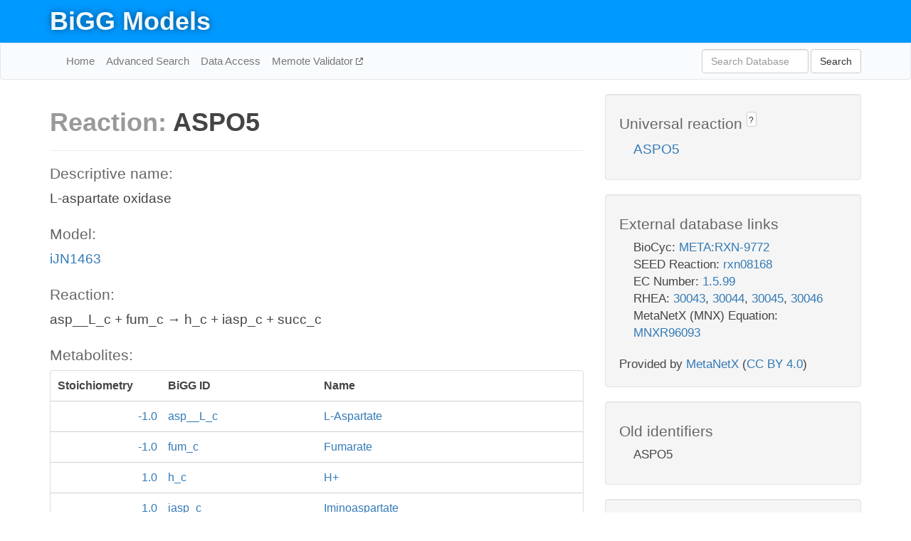

--- FILE ---
content_type: text/html; charset=UTF-8
request_url: http://bigg.ucsd.edu/models/iJN1463/reactions/ASPO5
body_size: 4654
content:
<!DOCTYPE html>
<html lang="en">
  <head>
    <title>BiGG Reaction ASPO5 in iJN1463</title>

    <!-- Bootstrap and jQuery -->
    <script src="//code.jquery.com/jquery-1.9.1.min.js"></script>
    <script src="//netdna.bootstrapcdn.com/bootstrap/3.3.6/js/bootstrap.min.js"></script>
    <link rel="stylesheet" href="//netdna.bootstrapcdn.com/bootstrap/3.3.6/css/bootstrap.min.css"/>
    <link rel="stylesheet" href="//netdna.bootstrapcdn.com/font-awesome/4.0.3/css/font-awesome.min.css"/>

    <!-- BiGG styles and js -->
    <script src="/static/js/script.js"></script>
    <script src="/static/js/question_mark.js"></script>
    <link rel="stylesheet" href="/static/css/style.css"/>

    <!-- Favicon -->
    <link rel="icon" type="image/png" href="/static/assets/favicon.ico">

    <meta charset="utf-8"/>
    <meta name="viewport" content="width=device-width, initial-scale=1.0, maximum-scale=1.0, user-scalable=no"/>
    <meta name="google" content="notranslate">
    <meta name="description" content="Reaction ASPO5 in iJN1463. L-aspartate oxidase.">
    <meta http-equiv="Content-Language" content="en">

    <script>
 (function(i,s,o,g,r,a,m){i['GoogleAnalyticsObject']=r;i[r]=i[r]||function(){
     (i[r].q=i[r].q||[]).push(arguments)},i[r].l=1*new Date();a=s.createElement(o),
                          m=s.getElementsByTagName(o)[0];a.async=1;a.src=g;m.parentNode.insertBefore(a,m)
 })(window,document,'script','//www.google-analytics.com/analytics.js','ga');

 ga('create', 'UA-129739-10', 'auto');
 ga('send', 'pageview');
</script>
  </head>
  <body>
    
      <div id="nav-title-background">
        <div class="container">
          <div id="nav-title">
            <h1><a href="/">BiGG Models</a></h1>
          </div>
        </div>
      </div>

      <div class="navbar navbar-default" role="navigation">
        <div class="container">
          <div class="navbar-header">
            <button type="button" class="navbar-toggle" data-toggle="collapse" data-target=".navbar-collapse">
              <span class="sr-only">Toggle navigation</span>
              <span class="icon-bar"></span>
              <span class="icon-bar"></span>
              <span class="icon-bar"></span>
            </button>
            <!--<a class="navbar-brand" href="http://gcrg.ucsd.edu/"><strong>SBRG</strong></a>-->
          </div>

          <div class="navbar-collapse collapse ">

            <ul class="nav navbar-nav navbar-left">

              <li><a href="/">Home</a></li>
              <li><a href="/advanced_search">Advanced Search</a></li>
              <li><a href="/data_access">Data Access</a></li>
              <li><a href="https://memote.io" target="_blank" class="link-out">
                Memote Validator
              </a></li>

            </ul>
            <ul class="nav navbar-nav navbar-right">

              <form id="search-form" class="navbar-form" action="/search" method="get">
                <div class="form-group" style="display: inline; margin-right: 3px;">
                  <input id="search" type="text" name="query"
                         class="form-control" placeholder="Search Database"
                         style="width:150px;" />
                </div>
                <button type="submit" class="btn btn-default">Search</button>
              </form>
            </ul>

          </div>
        </div>
      </div>

    

    <div class="container">
      <div class="row">
        <div class="col-lg-12" >
          
  <div class="row">
    <div class="col-lg-8">
      <h1><span class="light">Reaction: </span>ASPO5</h1>
       

      

      <hr/>

      <h4>Descriptive name: </h4>
      <p>L-aspartate oxidase</p>

      <h4>Model: </h4>
      <p><a href="/models/iJN1463">iJN1463</a></p>

      <h4>Reaction:</h4>
      <p>asp__L_c + fum_c &#x2192; h_c + iasp_c + succ_c</p>

      <h4>Metabolites:</h4>
      <div class="panel panel-default">
        <div class="table table-hover">
          <div class="table-header">
            <div class="table-row">
              <div class="table-cell" style="width: 20%; min-width: 140px">Stoichiometry</div>
              <div class="table-cell" style="width: 30%">BiGG ID</div>
              <div class="table-cell" style="width: 50%">Name</div>
            </div>
          </div>
          <div class="table-body">
            
            <a href="/models/iJN1463/metabolites/asp__L_c">
              <div class="table-row">
                <div class="table-cell" style="width: 20%; min-width: 140px" align="right">
                  -1.0
                </div>
                <div class="table-cell" style="width: 30%">
                  asp__L_c
                </div>
                <div class="table-cell" style="width: 50%">
                  L-Aspartate
                </div>
              </div>
            </a>
            
            <a href="/models/iJN1463/metabolites/fum_c">
              <div class="table-row">
                <div class="table-cell" style="width: 20%; min-width: 140px" align="right">
                  -1.0
                </div>
                <div class="table-cell" style="width: 30%">
                  fum_c
                </div>
                <div class="table-cell" style="width: 50%">
                  Fumarate
                </div>
              </div>
            </a>
            
            <a href="/models/iJN1463/metabolites/h_c">
              <div class="table-row">
                <div class="table-cell" style="width: 20%; min-width: 140px" align="right">
                  1.0
                </div>
                <div class="table-cell" style="width: 30%">
                  h_c
                </div>
                <div class="table-cell" style="width: 50%">
                  H+
                </div>
              </div>
            </a>
            
            <a href="/models/iJN1463/metabolites/iasp_c">
              <div class="table-row">
                <div class="table-cell" style="width: 20%; min-width: 140px" align="right">
                  1.0
                </div>
                <div class="table-cell" style="width: 30%">
                  iasp_c
                </div>
                <div class="table-cell" style="width: 50%">
                  Iminoaspartate
                </div>
              </div>
            </a>
            
            <a href="/models/iJN1463/metabolites/succ_c">
              <div class="table-row">
                <div class="table-cell" style="width: 20%; min-width: 140px" align="right">
                  1.0
                </div>
                <div class="table-cell" style="width: 30%">
                  succ_c
                </div>
                <div class="table-cell" style="width: 50%">
                  Succinate
                </div>
              </div>
            </a>
            
          </div>
        </div>
      </div>

      
        <hr/>
        

        <h4>Default bounds:</h4>
        <p>(0.0, 999999.0)</p>

        <h4>Objective coefficient:</h4>
        <p>0.0</p>

        <h4>Subsystem:</h4>
        <p>S_Cofactor_and_Prosthetic_Group_Biosynthesis__Nicotinamide_Biosynthesis</p>

        <h4>Gene Reaction Rule:</h4>
        <p>PP_1426</p>

        <h4>Genes:</h4>
        <p>
          
            <a href="/models/iJN1463/genes/PP_1426">PP_1426</a>
            (nadB)<br>
          
        </p>

        

      

      <hr class="section-break">
<h3>
  <a href="https://github.com/SBRG/bigg_models/issues/new" target="_blank" id="comment-link">
    Report an error on this page
  </a>
  
    
      <a tabindex="0" role="button" type="button" class="btn btn-default btn-xs"
   style="position: relative; top: -8px; padding: 0.2em; height: 1.8em;" data-trigger="click"
   data-toggle="popover" data-placement="bottom"
   data-title="Reporting errors"
   data-content="You will need an account on GitHub to report the error. If you prefer not to sign up for GitHub, please send your report to Zachary King <zaking@ucsd.edu>.">
   ?
</a>
    
   
</h3>

    </div>

    <!-- Side bar -->
    <div class="col-lg-4">
      <div class="well">
        <h4>
          Universal reaction
          
            
              <a tabindex="0" role="button" type="button" class="btn btn-default btn-xs"
   style="position: relative; top: -8px; padding: 0.2em; height: 1.8em;" data-trigger="click"
   data-toggle="popover" data-placement="bottom"
   data-title="Universal reaction"
   data-content="BiGG Models has a list of universal reactions. Visit the universal reaction page to see all the models that contain this reaction.">
   ?
</a>
            
          
        </h4>
        <ul class="list-unstyled">
          <li>
            <a href="/universal/reactions/ASPO5">ASPO5</a>
          </li>
        </ul>
      </div>

      <div class="well database-well">
  <h4>External database links</h4>
  <ul class="list-unstyled">
    
      <li>BioCyc:
        
          <a href="http://identifiers.org/biocyc/META:RXN-9772" target="_blank">META:RXN-9772</a>
        
      </li>
    
      <li>SEED Reaction:
        
          <a href="http://identifiers.org/seed.reaction/rxn08168" target="_blank">rxn08168</a>
        
      </li>
    
      <li>EC Number:
        
          <a href="http://identifiers.org/ec-code/1.5.99" target="_blank">1.5.99</a>
        
      </li>
    
      <li>RHEA:
        
          <a href="http://identifiers.org/rhea/30043" target="_blank">30043</a>,
        
          <a href="http://identifiers.org/rhea/30044" target="_blank">30044</a>,
        
          <a href="http://identifiers.org/rhea/30045" target="_blank">30045</a>,
        
          <a href="http://identifiers.org/rhea/30046" target="_blank">30046</a>
        
      </li>
    
      <li>MetaNetX (MNX) Equation:
        
          <a href="http://identifiers.org/metanetx.reaction/MNXR96093" target="_blank">MNXR96093</a>
        
      </li>
    
  </ul>
  
  <p style="font-size: 17px; margin: 20px 0 0 0">
    Provided by <a href="http://metanetx.org">MetaNetX</a>
    (<a href="https://creativecommons.org/licenses/by/4.0">CC BY 4.0</a>)
  </p>
  
</div>
      <div class="well database-well">
  <h4>Old identifiers</h4>
  <ul class="list-unstyled">
    ASPO5
  </ul>
</div>

      <div class="well">
        <h4>ASPO5 in other models</h4>
        <ul class="list-unstyled">
          
            <li>
              <a href="/models/iAF1260/reactions/ASPO5">
                iAF1260
              </a>
            </li>
          
            <li>
              <a href="/models/iAF1260b/reactions/ASPO5">
                iAF1260b
              </a>
            </li>
          
            <li>
              <a href="/models/iAPECO1_1312/reactions/ASPO5">
                iAPECO1_1312
              </a>
            </li>
          
            <li>
              <a href="/models/iB21_1397/reactions/ASPO5">
                iB21_1397
              </a>
            </li>
          
            <li>
              <a href="/models/iBWG_1329/reactions/ASPO5">
                iBWG_1329
              </a>
            </li>
          
            <li>
              <a href="/models/ic_1306/reactions/ASPO5">
                ic_1306
              </a>
            </li>
          
            <li>
              <a href="/models/iCN718/reactions/ASPO5">
                iCN718
              </a>
            </li>
          
            <li>
              <a href="/models/iCN900/reactions/ASPO5">
                iCN900
              </a>
            </li>
          
            <li>
              <a href="/models/iE2348C_1286/reactions/ASPO5">
                iE2348C_1286
              </a>
            </li>
          
            <li>
              <a href="/models/iEC042_1314/reactions/ASPO5">
                iEC042_1314
              </a>
            </li>
          
            <li>
              <a href="/models/iEC1344_C/reactions/ASPO5">
                iEC1344_C
              </a>
            </li>
          
            <li>
              <a href="/models/iEC1349_Crooks/reactions/ASPO5">
                iEC1349_Crooks
              </a>
            </li>
          
            <li>
              <a href="/models/iEC1356_Bl21DE3/reactions/ASPO5">
                iEC1356_Bl21DE3
              </a>
            </li>
          
            <li>
              <a href="/models/iEC1364_W/reactions/ASPO5">
                iEC1364_W
              </a>
            </li>
          
            <li>
              <a href="/models/iEC1368_DH5a/reactions/ASPO5">
                iEC1368_DH5a
              </a>
            </li>
          
            <li>
              <a href="/models/iEC1372_W3110/reactions/ASPO5">
                iEC1372_W3110
              </a>
            </li>
          
            <li>
              <a href="/models/iEC55989_1330/reactions/ASPO5">
                iEC55989_1330
              </a>
            </li>
          
            <li>
              <a href="/models/iECABU_c1320/reactions/ASPO5">
                iECABU_c1320
              </a>
            </li>
          
            <li>
              <a href="/models/iECB_1328/reactions/ASPO5">
                iECB_1328
              </a>
            </li>
          
            <li>
              <a href="/models/iECBD_1354/reactions/ASPO5">
                iECBD_1354
              </a>
            </li>
          
            <li>
              <a href="/models/iECD_1391/reactions/ASPO5">
                iECD_1391
              </a>
            </li>
          
            <li>
              <a href="/models/iECDH10B_1368/reactions/ASPO5">
                iECDH10B_1368
              </a>
            </li>
          
            <li>
              <a href="/models/iEcDH1_1363/reactions/ASPO5">
                iEcDH1_1363
              </a>
            </li>
          
            <li>
              <a href="/models/iECDH1ME8569_1439/reactions/ASPO5">
                iECDH1ME8569_1439
              </a>
            </li>
          
            <li>
              <a href="/models/iEcE24377_1341/reactions/ASPO5">
                iEcE24377_1341
              </a>
            </li>
          
            <li>
              <a href="/models/iECED1_1282/reactions/ASPO5">
                iECED1_1282
              </a>
            </li>
          
            <li>
              <a href="/models/iECH74115_1262/reactions/ASPO5">
                iECH74115_1262
              </a>
            </li>
          
            <li>
              <a href="/models/iEcHS_1320/reactions/ASPO5">
                iEcHS_1320
              </a>
            </li>
          
            <li>
              <a href="/models/iECIAI1_1343/reactions/ASPO5">
                iECIAI1_1343
              </a>
            </li>
          
            <li>
              <a href="/models/iECIAI39_1322/reactions/ASPO5">
                iECIAI39_1322
              </a>
            </li>
          
            <li>
              <a href="/models/iECNA114_1301/reactions/ASPO5">
                iECNA114_1301
              </a>
            </li>
          
            <li>
              <a href="/models/iECO103_1326/reactions/ASPO5">
                iECO103_1326
              </a>
            </li>
          
            <li>
              <a href="/models/iECO111_1330/reactions/ASPO5">
                iECO111_1330
              </a>
            </li>
          
            <li>
              <a href="/models/iECO26_1355/reactions/ASPO5">
                iECO26_1355
              </a>
            </li>
          
            <li>
              <a href="/models/iECOK1_1307/reactions/ASPO5">
                iECOK1_1307
              </a>
            </li>
          
            <li>
              <a href="/models/iEcolC_1368/reactions/ASPO5">
                iEcolC_1368
              </a>
            </li>
          
            <li>
              <a href="/models/iECP_1309/reactions/ASPO5">
                iECP_1309
              </a>
            </li>
          
            <li>
              <a href="/models/iECs_1301/reactions/ASPO5">
                iECs_1301
              </a>
            </li>
          
            <li>
              <a href="/models/iECS88_1305/reactions/ASPO5">
                iECS88_1305
              </a>
            </li>
          
            <li>
              <a href="/models/iECSE_1348/reactions/ASPO5">
                iECSE_1348
              </a>
            </li>
          
            <li>
              <a href="/models/iECSF_1327/reactions/ASPO5">
                iECSF_1327
              </a>
            </li>
          
            <li>
              <a href="/models/iEcSMS35_1347/reactions/ASPO5">
                iEcSMS35_1347
              </a>
            </li>
          
            <li>
              <a href="/models/iECSP_1301/reactions/ASPO5">
                iECSP_1301
              </a>
            </li>
          
            <li>
              <a href="/models/iECW_1372/reactions/ASPO5">
                iECW_1372
              </a>
            </li>
          
            <li>
              <a href="/models/iEK1008/reactions/ASPO5">
                iEK1008
              </a>
            </li>
          
            <li>
              <a href="/models/iEKO11_1354/reactions/ASPO5">
                iEKO11_1354
              </a>
            </li>
          
            <li>
              <a href="/models/iETEC_1333/reactions/ASPO5">
                iETEC_1333
              </a>
            </li>
          
            <li>
              <a href="/models/iG2583_1286/reactions/ASPO5">
                iG2583_1286
              </a>
            </li>
          
            <li>
              <a href="/models/iJB785/reactions/ASPO5">
                iJB785
              </a>
            </li>
          
            <li>
              <a href="/models/iJN1463/reactions/ASPO5">
                iJN1463
              </a>
            </li>
          
            <li>
              <a href="/models/iJO1366/reactions/ASPO5">
                iJO1366
              </a>
            </li>
          
            <li>
              <a href="/models/iLF82_1304/reactions/ASPO5">
                iLF82_1304
              </a>
            </li>
          
            <li>
              <a href="/models/iML1515/reactions/ASPO5">
                iML1515
              </a>
            </li>
          
            <li>
              <a href="/models/iNJ661/reactions/ASPO5">
                iNJ661
              </a>
            </li>
          
            <li>
              <a href="/models/iNRG857_1313/reactions/ASPO5">
                iNRG857_1313
              </a>
            </li>
          
            <li>
              <a href="/models/iPC815/reactions/ASPO5">
                iPC815
              </a>
            </li>
          
            <li>
              <a href="/models/iSbBS512_1146/reactions/ASPO5">
                iSbBS512_1146
              </a>
            </li>
          
            <li>
              <a href="/models/iSDY_1059/reactions/ASPO5">
                iSDY_1059
              </a>
            </li>
          
            <li>
              <a href="/models/iUMN146_1321/reactions/ASPO5">
                iUMN146_1321
              </a>
            </li>
          
            <li>
              <a href="/models/iUMNK88_1353/reactions/ASPO5">
                iUMNK88_1353
              </a>
            </li>
          
            <li>
              <a href="/models/iUTI89_1310/reactions/ASPO5">
                iUTI89_1310
              </a>
            </li>
          
            <li>
              <a href="/models/iWFL_1372/reactions/ASPO5">
                iWFL_1372
              </a>
            </li>
          
            <li>
              <a href="/models/iY75_1357/reactions/ASPO5">
                iY75_1357
              </a>
            </li>
          
            <li>
              <a href="/models/iYL1228/reactions/ASPO5">
                iYL1228
              </a>
            </li>
          
            <li>
              <a href="/models/iYS1720/reactions/ASPO5">
                iYS1720
              </a>
            </li>
          
            <li>
              <a href="/models/iZ_1308/reactions/ASPO5">
                iZ_1308
              </a>
            </li>
          
            <li>
              <a href="/models/STM_v1_0/reactions/ASPO5">
                STM_v1_0
              </a>
            </li>
          
        </ul>
      </div>
    </div>

  </div>

  

        </div>
      </div>

      <footer class="row">
        <div class="col-lg-12" style="margin:60px 0;">
          <hr>
          <p style="font-size: 15px;">
  Latest BiGG Models publication:
  <br/><br/>
  King ZA, Lu JS, Dräger A, Miller PC, Federowicz S, Lerman JA, Ebrahim A,
  Palsson BO, and Lewis NE. <b>BiGG Models: A platform for
  integrating, standardizing, and sharing genome-scale models</b>
  (2016) Nucleic Acids Research 44(D1):D515-D522.
  doi:<a href="http://dx.doi.org/10.1093/nar/gkv1049" target="_blank">10.1093/nar/gkv1049</a>
</p>
          <hr>
          <p>Copyright &copy; 2019 The Regents of the University of California.</p>
        </div>
      </footer>
    </div>

    <script src="//cdnjs.cloudflare.com/ajax/libs/typeahead.js/0.11.1/typeahead.bundle.min.js"></script>
<link href="/static/css/typeahead.css" rel="stylesheet"/>
<script>
 var bh = new Bloodhound({
   datumTokenizer: Bloodhound.tokenizers.whitespace,
   queryTokenizer: Bloodhound.tokenizers.whitespace,
   remote: {
     url: '/autocomplete?query=%QUERY',
     wildcard: '%QUERY',
   },
 })
   $('#search').typeahead({
     minLength: 3,
     highlight: true,
     hint: true,
   }, {
     name: 'search',
     source: bh,
   }).bind('typeahead:select', function (event, suggestion) {
     $('#search-form').trigger('submit')
   }).keypress(function (event) {
     if (event.keyCode == 13)
       $('#search-form').trigger('submit')
   })
</script>
  </body>
</html>